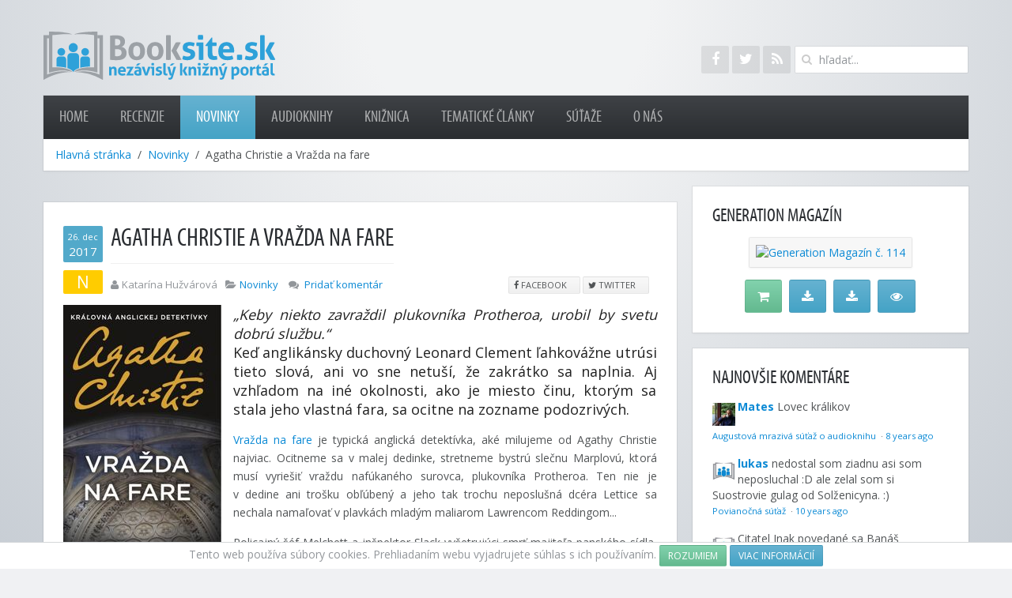

--- FILE ---
content_type: text/html; charset=utf-8
request_url: https://www.booksite.sk/novinky/1261-agatha-christie-a-vrazda-na-fare
body_size: 13645
content:
<!DOCTYPE HTML>
<html lang="sk-sk" dir="ltr"  data-config='{"twitter":0,"plusone":0,"facebook":0,"style":"booksite"}'>

<head>
<meta charset="utf-8">
<meta http-equiv="X-UA-Compatible" content="IE=edge">
<meta name="viewport" content="width=device-width, initial-scale=1">
<base href="https://www.booksite.sk/novinky/1261-agatha-christie-a-vrazda-na-fare" />
	<meta name="author" content="Katarína Hužvárová" />
	<meta name="generator" content="Joomla! - Open Source Content Management" />
	<title>Agatha Christie a Vražda na fare</title>
	<link href="https://www.booksite.sk/component/search/?Itemid=108&amp;catid=10&amp;id=1261&amp;format=opensearch" rel="search" title="Hľadať Booksite.sk" type="application/opensearchdescription+xml" />
	<link href="/templates/booksite_sk/favicon.ico" rel="shortcut icon" type="image/vnd.microsoft.icon" />
	<script type="application/json" class="joomla-script-options new">{"csrf.token":"e73827c8f40027563f308621454cf544","system.paths":{"root":"","base":""}}</script>
	<script src="/media/template/gzip.php?mootools-core-bd3c04aa.js" type="text/javascript"></script>
	<script src="/media/template/gzip.php?core-9384e9a8.js" type="text/javascript"></script>
	<script src="/media/template/gzip.php?jquery.min-814a7581.js" type="text/javascript"></script>
	<script src="/media/template/gzip.php?jquery-noconflict-0161deeb.js" type="text/javascript"></script>
	<script src="/media/template/gzip.php?jquery-migrate.min-884ea940.js" type="text/javascript"></script>
	<script src="/media/template/gzip.php?bootstrap.min-2689f781.js" type="text/javascript"></script>
	<script type="text/javascript">
jQuery(function($){ initTooltips(); $("body").on("subform-row-add", initTooltips); function initTooltips (event, container) { container = container || document;$(container).find(".hasTooltip").tooltip({"html": true,"container": "body"});} });
	</script>
	<meta property="article:author" content="https://www.facebook.com/katarina.d.huzvarova">
	<meta property="og:site_name" content="Booksite.sk">
<meta property="og:title" content="Agatha Christie a Vražda na fare">
<meta property="og:url" content="https://www.booksite.sk/novinky/1261-agatha-christie-a-vrazda-na-fare">
<meta property="og:type" content="article">
<meta property="og:locale" content="sk_SK">
<meta property="og:image" content="https://www.booksite.sk/images/booksite/books/cover/9788022020176.jpg">
<meta property="og:image:type" content="image/jpeg">
<meta property="og:image:alt" content="Agatha Christie a Vražda na fare">
<meta property="og:description" content="„Keby niekto zavraždil plukovníka Protheroa, urobil by svetu dobrú službu.“ Keď anglikánsky duchovný Leonard Clement ľahkovážne utrúsi tieto slová, ani vo sne netuší, že zakrátko sa naplnia. Aj vzhľadom na iné okolnosti, ako je miesto činu, ktorým sa stala jeho vlastná fara, sa ocitne na zozname...">
<meta property="article:publisher" content="https://www.facebook.com/booksite.sk">
<meta property="article:published_time" content="17-12-26">
<meta property="article:modified_time" content="17-12-26">
<meta property="article:section" content="Novinky">
<meta property="fb:app_id" content="1598602617031249">
<meta property="fb:admins" content="1812578437">

<link rel="apple-touch-icon-precomposed" href="/templates/booksite_sk/apple_touch_icon.png">
<link rel="stylesheet" href="/media/template/gzip.php?bootstrap-82b404ff.css">
<link rel="stylesheet" href="/media/template/gzip.php?theme-c42a601a.css">
<script src="/media/template/gzip.php?theme-62d3f34b.js"></script>
	<script>
	  (function(i,s,o,g,r,a,m){i['GoogleAnalyticsObject']=r;i[r]=i[r]||function(){
	  (i[r].q=i[r].q||[]).push(arguments)},i[r].l=1*new Date();a=s.createElement(o),
	  m=s.getElementsByTagName(o)[0];a.async=1;a.src=g;m.parentNode.insertBefore(a,m)
	  })(window,document,'script','//www.google-analytics.com/analytics.js','ga');

	  ga('create', 'UA-30517213-3', 'booksite.sk');
	  ga('send', 'pageview');

	</script>
	<script async src="//pagead2.googlesyndication.com/pagead/js/adsbygoogle.js"></script>
</head>

<body itemscope itemtype="http://schema.org/WebPage" class="tm-sidebar-b-right tm-sidebars-1 tm-isblog">
	
	<div class="tm-page-bg">

		<div class="uk-container uk-container-center">

			<div class="tm-container">

								<div class="tm-headerbar uk-clearfix uk-hidden-small uk-vertical-align">

					<div class="uk-width-1-4 uk-vertical-align-middle">
													<a class="tm-logo" href="https://www.booksite.sk?ref=logo">
	<img src="/images/logo-booksite.svg" alt="Booksite.sk"></a>
											</div>
					
					<div class="uk-vertical-align-middle uk-width-3-4">
													<div class="uk-hidden-small uk-float-right tm-search">
								
<form id="search-115-697bf21fb72da" class="uk-search" action="/novinky" method="post" data-uk-search="{'source': '/component/search/?tmpl=raw&amp;type=json&amp;ordering=&amp;searchphrase=all', 'param': 'searchword', 'msgResultsHeader': 'Výsledky Hľadania', 'msgMoreResults': 'Ďaľšie Výsledky', 'msgNoResults': 'Nenašli sa žiadne výsledky.', flipDropdown: 1}">
	<input class="uk-search-field" type="text" name="searchword" placeholder="hľadať...">
	<input type="hidden" name="task"   value="search">
	<input type="hidden" name="option" value="com_search">
	<input type="hidden" name="Itemid" value="108">
</form>
							</div>
												
													<div class="uk-hidden-small uk-float-right uk-margin-small-right">
								<div class="uk-panel">
	<div class="tm-social-icon-buttons">
<a class="uk-icon-button uk-icon-facebook" href="https://www.facebook.com/booksite.sk" data-uk-tooltip title="Booksite.sk na Facebooku"></a>
<a class="uk-icon-button uk-icon-twitter" href="https://www.twitter.com/booksitesk" data-uk-tooltip title="Booksite.sk na Twitteri"></a>
<a class="uk-icon-button uk-icon-rss" href="/?format=feed&amp;type=rss" data-uk-tooltip title="RSS kanál Booksite.sk"></a>
</div></div>							</div>
											</div>
				</div>
				
								<div class="tm-top-block tm-grid-block">

										<nav class="tm-navbar uk-navbar">

												<ul class="uk-navbar-nav uk-hidden-small">
<li><a href="/">Home</a></li><li class="uk-parent" data-uk-dropdown="{preventflip:'y'}" aria-haspopup="true" aria-expanded="false"><a href="/recenzie">Recenzie</a><div class="uk-dropdown uk-dropdown-navbar uk-dropdown-width-1"><div class="uk-grid uk-dropdown-grid"><div class="uk-width-1-1"><ul class="uk-nav uk-nav-navbar"><li><a href="/recenzie/detektivky">Detektívky</a></li><li><a href="/recenzie/eroticke-romany">Erotické romány</a></li><li><a href="/recenzie/sci-fi-fantasy">Sci-Fi / Fantasy</a></li><li><a href="/recenzie/slovenska-literatura">Slovenská literatúra</a></li><li><a href="/recenzie/biografie-zivotopisy">Biografie / Životopisy</a></li><li><a href="/recenzie/horory">Horory</a></li></ul></div></div></div></li><li class="uk-active"><a href="/novinky">Novinky</a></li><li class="uk-parent" data-uk-dropdown="{preventflip:'y'}" aria-haspopup="true" aria-expanded="false"><a href="/audioknihy">Audioknihy</a><div class="uk-dropdown uk-dropdown-navbar uk-dropdown-width-1"><div class="uk-grid uk-dropdown-grid"><div class="uk-width-1-1"><ul class="uk-nav uk-nav-navbar"><li><a href="/audioknihy/novinky">Novinky</a></li><li><a href="/audioknihy/recenzie">Recenzie</a></li></ul></div></div></div></li><li><a href="/kniznica">Knižnica</a></li><li><a href="/tematicke-clanky">Tematické články</a></li><li><a href="/sutaze">Súťaže</a></li><li class="uk-parent" data-uk-dropdown="{preventflip:'y'}" aria-haspopup="true" aria-expanded="false"><a href="/o-nas">O nás</a><div class="uk-dropdown uk-dropdown-navbar uk-dropdown-width-1"><div class="uk-grid uk-dropdown-grid"><div class="uk-width-1-1"><ul class="uk-nav uk-nav-navbar"><li><a href="/o-nas/redakcia">Redakcia</a></li><li><a href="/o-nas/napiste-nam">Napíšte nám</a></li><li><a href="/o-nas/cookies">Cookies</a></li></ul></div></div></div></li></ul>						
												<a href="#offcanvas" class="uk-navbar-toggle uk-visible-small" data-uk-offcanvas></a>
						
												<div class="uk-navbar-content uk-navbar-center uk-visible-small"><a class="tm-logo-small" href="https://www.booksite.sk">
	<img src="/images/logo-booksite.svg" alt="Booksite.sk"></a></div>
						
					</nav>
					
										<div class="tm-toolbar uk-clearfix uk-hidden-small">

												<div class="uk-float-left"><div itemprop="breadcrumb"><div class="uk-panel"><ul class="uk-breadcrumb"><li><a href="/">Hlavná stránka</a></li><li><a href="/novinky">Novinky</a></li><li class="uk-active"><span>Agatha Christie a Vražda na fare</span></li></ul></div></div></div>
						
						
					</div>
					
				</div>
				
				
				
								<div class="tm-middle uk-grid" data-uk-grid-match>

										<div class="tm-main uk-width-medium-7-10">

						
												<main class="tm-content">

							
							<div id="system-message-container">
</div>
<article class="uk-article tm-article" data-permalink="http://www.booksite.sk/novinky/1261-agatha-christie-a-vrazda-na-fare">
	
	<div class="tm-article-content  tm-article-date-true">
	<header>
				<div class="uk-float-left">
						<div class="tm-article-date">
				<span class="tm-article-date-day">26. dec</span><span class="tm-article-date-year">2017</span>			</div>
						
						<div class="tm-article-type tm-article-type-n" title="Novinka">
				N			</div>
						
		</div>
		
				<h1 class="uk-article-title">
							Agatha Christie a Vražda na fare					</h1>
		
		
				<p class="uk-article-meta">

			<span class="meta-author"><i class="uk-icon-user"></i>Katarína Hužvárová</span><span class="meta-category"><i class="uk-icon-folder-open"></i><a href="/novinky">Novinky</a></span>
			<span class="meta-comments"><i class="uk-icon-comments"></i> <a href="#disqus_thread">Komentáre</a></span>
			
						
			<span class="meta-share uk-float-right"><a href="https://www.facebook.com/sharer/sharer.php?u=http%3A%2F%2Fwww.booksite.sk%2Fnovinky%2F1261-agatha-christie-a-vrazda-na-fare" onclick="javascript:window.open(this.href,'', 'menubar=no,toolbar=no,resizable=yes,scrollbars=no,height=400,width=665');return false;"  class="uk-button uk-button-mini" data-uk-tooltip title="Zdieľat cez Facebook"><i class="uk-icon-facebook"></i> <span class="uk-visible-large">Facebook</span></a> <a href="https://twitter.com/share?text=Agatha%20Christie%20a%C2%A0Vra%C5%BEda%20na%20fare&amp;url=http%3A%2F%2Fwww.booksite.sk%2Fnovinky%2F1261-agatha-christie-a-vrazda-na-fare&amp;via=booksitesk" onclick="javascript:window.open(this.href,'', 'menubar=no,toolbar=no,resizable=yes,scrollbars=no,height=485,width=675');return false;" class="uk-button uk-button-mini" data-uk-tooltip title="Zdieľat cez Twitter"><i class="uk-icon-twitter"></i> <span class="uk-visible-large">Twitter</span></a></span>

		</p>
			</header>

									<img class="uk-align-left" src="/images/booksite/books/cover/9788022020176.jpg" alt="">
					
		
		<div>
			


<!-- Disqus -->



<p><em>„Keby niekto zavraždil plukovníka Protheroa, urobil by svetu dobrú službu.“</em> <br />Keď anglikánsky duchovný Leonard Clement ľahkovážne utrúsi tieto slová, ani vo sne netuší, že zakrátko sa naplnia. Aj vzhľadom na iné okolnosti, ako je miesto činu, ktorým sa stala jeho vlastná fara, sa ocitne na zozname podozrivých.</p>
 
<p><a href="/kniznica/item/vrazda-na-fare" target="_blank" rel="noopener">Vražda na fare</a> je typická anglická detektívka, aké milujeme od Agathy Christie najviac. Ocitneme sa v&nbsp;malej dedinke, stretneme bystrú slečnu Marplovú, ktorá musí vyriešiť vraždu nafúkaného surovca, plukovníka Protheroa. Ten nie je v&nbsp;dedine ani trošku obľúbený a&nbsp;jeho tak trochu neposlušná dcéra Lettice sa nechala namaľovať v&nbsp;plavkách mladým maliarom Lawrencom Reddingom...</p>
<p>Policajný šéf Melchett a inšpektor Slack vyšetrujúci smrť majiteľa panského sídla, ktorého nemohli vystáť ani najbližší príbuzní, uviaznu v slepej uličke, odkiaľ ich môže vyviesť iba Clementova najbystrejšia farníčka slečna Marplová. Nik iný tak dobre nepozná domáce pomery a vzťahy, ale predovšetkým ľudskú povahu, vystavenú odvekým pokušeniam lásky a mamonu. <br />Nenadarmo pred starou dámou cíti rešpekt celý St Mary Mead vrátane vraha, ktorý dobre vie, že keď sa raz slečna Marplová vydá na lov, nikto a nič jej neujde.</p>
<p><a href="/kniznica/item/vrazda-na-fare" target="_blank" rel="noopener">Vražda na fare</a> je prvá kniha, kde sa môžeme zoznámiť so slečnou Marplovou (predtým len v&nbsp;poviedkach uverejňovaných v&nbsp;časopise). Už pri svojom prvom nástupe plietla čosi z&nbsp;vlny a&nbsp;jej záľubami boli tiež klebietky. <br />Treba povedať, že s&nbsp;príchodom slečny Marplovej nastal zlom v&nbsp;kariére Agathy Christie. Vďaka starenke s&nbsp;bystrými modrými očami, ktorá sa tak dobre vyznala v&nbsp;charakteroch a&nbsp;povahách ľudí, si úspešná spisovateľka získala množstvo ďalších čitateľov. Najmä čitateľky, matky a&nbsp;ženy v&nbsp;domácnosti, učiteľky, vydaté dámy zo stredných vrstiev anglickej spoločnosti.</p>
<p><strong>Začítajte sa do knihy <a href="/kniznica/item/vrazda-na-fare" target="_blank" rel="noopener">Vražda na fare</a>:</strong></p>
<p>Neviem, kde by som mal svoje rozprávanie začať, no nakoniec som sa rozhodol, že začnem obedom, ktorý sa podával v jednu stredu na fare. hoci rozhovor pri stole s mojím príbehom veľmi nesúvisí, predsa prišla reč na dva incidenty, ktoré mali určitý vplyv na ďalší vývoj udalostí.<br />Len čo som dokrájal varenú hovädzinu (mimochodom, tvrdú ako podošva) a usadil sa za stolom, poznamenal som v duchu protirečiacom môjmu kňazskému stavu, že keby niekto zavraždil plukovníka Protheroa, urobil by svetu obrovskú službu.<br />Môj synovec Dennis nemeškal s odpoveďou. „Pripomenú ti to, keď toho chlapa nájdu ležať v krvi. Mary bude svedčiť proti tebe medzi prvými, však, Mary? Nezabudne opísať, ako zlovestne si sa pritom oháňal porciovacím nožom.“<br />Mary, ktorá berie svoju službu na fare ako odrazový mostík k lepšiemu miestu a vyššiemu platu, iba sucho precedila: „ Zelenina,“ a bojovne mu strčila pred nos puknutú misu.<br />„Bol veľmi nepríjemný?“ spýtala sa súcitne moja žena.<br />Neodpovedal som hneď, lebo Mary tresla misu so zeleninou na stôl, až sa celý zatriasol, a otrčila mi tanier s nevábne vyzerajúcimi rozmočenými ovocnými knedličkami. „Ďakujem, neprosím si,“ povedal som. Mary buchla tanierom o stôl a vypochodovala z jedálne.<br />„Škoda, že som taká mizerná gazdiná,“ vzdychla s úprimnou ľútosťou moja žena.<br />Nevdojak som s ňou musel súhlasiť. Moja žena sa volá Griselda. Ťažko si predstaviť vhodnejšie meno pre farárovu manželku, ale to je všetko, čo z nej robí ideálnu pani farárku. Griselde celkom chýba trpezlivosť a pokora.<br />Odjakživa som zastával názor, že farári by sa nemali ženiť. Dodnes je pre mňa záhadou, prečo som po dvadsaťštyrihodinovej známosti naliehal na Griseldu, aby sa za mňa vydala. Manželstvo som vždy pokladal za nesmierne vážnu vec, ktorú si treba poriadne, starostlivo premyslieť, najmä pokiaľ ide o spoločné záujmy a záľuby.<br />Griselda je odo mňa mladšia skoro o dvadsať rokov. Je znepokojujúco príťažlivá a neberie nič vážne. Nevie si s ničím rady a spolužitie s ňou je veľmi namáhavé. Na spravovanie farnosti pozerá ako na vtip, ktorý ju má pobaviť. robil som, čo bolo v mojich silách, aby som ju trochu okresal, ale márne. Iba ma to utvrdilo v presvedčení, že najlepšie riešenie pre kňaza je celibát. Neraz som to pred Griseldou spomenul, ale iba sa zasmiala.<br />„Miláčik,“ vzdychol som, „čo keby si sa aspoň pokúsila…“<br />„Snaha tu bola,“ odvetila Griselda, „ale zistila som, že to nemá význam. Nebude zo psa slanina. Zdá sa mi rozumnejšie nechať domácnosť na Mary a prižmúriť oči nad istým nepohodlím a nie najlepšou várou.“<br />„A čo tvoj manžel, moja milá?“ namietol som vyčítavo a dodal, riadiac sa príkladom diabla účelovo citujúceho z Písma svätého: „… A žena dbá na svoju domácnosť.“<br />„Buď rád, že ťa levy neroztrhajú na kusy,“ skočila mi do reči Griselda. „Alebo že nebudeš upálený na hranici. Sú aj dôležitejšie veci ako zlá strava, prach a zdochnuté osy. Ale povedz nám ešte niečo viac o plukovníkovi Protheroovi. V každom prípade boli prví kresťania šťastní, že nepoznali kurátorov.“<br />„Nafúkaný starý tyran,“ zamiešal sa Dennis. „Nečudo, že mu prvá žena zdupkala.“<br />„Nemohla urobiť nič rozumnejšie,“ pridala sa moja žena.<br />„Čo sú to za reči, Griselda,“ zahriakol som ju prísne.<br />„Miláčik,“ zapriadla, „povedz nám, čo sa vlastne stalo. Pán hawes sa zasa stále klaňal a prežehnával?“<br />hawes je náš nový kurátor. Slúži v našej farnosti iba čosi vyše troch týždňov. Je horlivým stúpencom high Church – odnože anglikánskej cirkvi, ktorá kladie prehnaný dôraz na význam obradov, liturgie, sviatostí – a horlivým zástancom piatkových pôstov. Plukovník Protheroe je zas tvrdohlavým odporcom akýchkoľvek rituálov a obradností.<br />„Tentoraz nie. O pánu hawesovi sa zmienil len okrajovo. Celú nepríjemnosť spôsobila nešťastná librová bankovka pani Priceovej-Ridleyovej.“<br />Pani Priceová-ridleyová je príčinlivou členkou mojej kongregácie. Na rannej omši, na ktorú prišla pri príležitosti výročia smrti svojho syna, hodila údajne do zvončeka librovú bankovku. Keď si potom na vylepenom ozname prispievateľov prečítala, koľko sa vyzbieralo, s hlbokou ľútosťou si všimla, že ako najvyšší príspevok uvádzajú desať šilingovú bankovku. Posťažovala sa mi a ja som ju presviedčal, že sa musela pomýliť. „Nie sme už najmladší,“ poznamenal som taktne. „Všetci musíme platiť za pribúdajúce roky.“<br />Moje slová ju napodiv ešte väčšmi rozčúlili. Vyhlásila, že v tejto farnosti sa dejú veľmi čudné veci a prekvapuje ju, že ich odmietam brať na vedomie. Potom sa šla podľa všetkého vyponosovať plukovníkovi Protheroovi. Plukovník je známy tým, že rád robí okolo všetkého rozbroje. Nesklamala sa v ňom. Bohužiaľ, vyšlo to na stredu. V stredu predpoludním učím na cirkevnej škole. Vždy som z to- ho nervózny a celý deň nie som vo svojej koži.<br />„Nejako sa musí rozptýliť,“ usúdila nestranne moja žena. „Nikto ho neobskakuje, netituluje drahý pán farár, nevyšíva preňho tie príšerné papuče a neobdarúva ho na Vianoce ručne pletenými ponožkami do postele. žena aj dcéra ho majú plné zuby. Asi sa rád aspoň v niečom cíti trochu dôležitý.“<br />„Zato ešte nemusí nikoho urážať!“ vybuchol som podráždene. „Zrejme si celkom neuvedomil dôsledky svojho správania. Chce skontrolovať všetky cirkevné účty pre prípad sprenevery – presne to slovo použil. Sprenevera! hádam ma len nepodozrieva, že čachrujem s cirkevnými peniazmi?“<br />„Teba by podozrievali najmenej, drahý,“ povedala Griselda. „Práve preto je to skvelá príležitosť! Kiežby si mohol spreneveriť peniaze Spoločnosti pre šírenie evanjelia! Nenávidím misionárov, odjakživa som ich neznášala.“<br />Práve som ju chcel pokarhať za prostorekosť, keď Mary priniesla nedovarený ryžový puding. Nesmelo som protestoval, ale Griselda ma spacifikovala vyhlásením, že Japonci majú radšej polouvarenú ryžu, práve preto im tak dobre funguje mozog. „Ver mi, že ak budeš jesť takýto puding každý deň až do nedele, budeš mať geniálne kázne.“<br />„Bohuchovaj!“ zvolal som zúfalo a r ýchlo som zmenil tému. „Protheroe sa zastaví zajtra večer a prejdeme spolu účty. Dnes musím ešte dokončiť prejav pre Bratský spolok. Keď som zháňal dostupné informácie, Správa od kanonika Shirleyho ma tak upútala, že som nepokročil, ako som dúfal. Čo sa chystáš robiť poobede, Griselda?“<br />„Plniť si povinnosti pani farárky,“ odvetila moja žena. „Čaj a klebety o pol piatej.“<br />„Kto príde?“<br />Griselda odratúvala na prstoch so zbožnou grimasou na tvári: „Pani Priceová-ridleyová, slečna Wetherbyová, slečna hartnellová a tá príšerná slečna Marplová.“<br />„Ja mám slečnu Marplovú rád,“ namietol som. „Má ohromný zmysel pre humor.“<br />„Je to najväčšia klebetnica v dedine,“ povedala Griselda. „Vždy vie, kde sa čo šuchne, a vyvodí z toho tie najhoršie závery.“<br />Ako som už spomenul, Griselda je odo mňa oveľa mladšia. Človek s mojimi životnými skúsenosťami vie, že to najhoršie sa zvyčajne zakladá na pravde.<br />„So mnou na čaji nerátaj, Griselda,“ upozornil ju Dennis.<br />„Sviniar!“ precedila Griselda.<br />„Protheroovci ma zavolali na tenis.“<br />„Sviniar!“ precedila znovu Griselda.<br />Dennis sa rozumne pratal čím prv preč a my s Griseldou sme zamierili do mojej pracovne.<br />„Rada by som vedela, kto bude dnes na programe,“ zamyslela sa Griselda a sadla si na môj písací stôl. „Asi doktor Stone a slečna Cramová, a možno aj pani Lestrangeová. Mimochodom, včera som jej volala a nebola doma. Áno, pani Lestrangeová určite. Je čudné, že sem len tak z ničoho nič prikvitne, usadí sa tu a skoro nevystrčí nos z domu… Ako v detektívnych románoch. ,Kto bola tá tajomná krásavica s bledou tvárou? Akú mala minulosť? Nikto o nej nič nevedel, no sálalo z nej čosi zlovestné.‘ Ale doktor haydock zrejme niečo bude vedieť.“<br />„Čítaš priveľa detektívok, Griselda,“ pokarhal som ju mierne.<br />„Ty mi budeš niečo hovoriť!“ odsekla. „Keď si si raz pripravoval kázeň, nevedela som nájsť Škvrnu na schodoch. Nakoniec som sa ťa prišla opýtať, či si tú knihu náhodou niekde nevidel, a čo som tu našla?“<br />Mal som toľko slušnosti, že som sa začervenal. „Vzal som ju len tak. Náhodou ma upútala jedna veta a…“<br />„Dobre poznám to tvoje náhodou,“ zaškerila sa moja žena a s pátosom predniesla: „A potom sa prihodilo čosi veľmi nezvyčajné. Griselda vstala, zamierila k svojmu postaršiemu manželovi a vtisla mu na čelo oddaný bozk.“ Poslednú časť vety predviedla názorne.<br />„Je to až také nepochopiteľné?“ spýtal som sa.<br />„Samozrejme,“ odvetila. „Uvedomuješ si, Len, že som si mohla vziať ministra, baroneta, zazobaného majiteľa obchodnej firmy, troch dôstojníkov a jedného šarmantného povaľača, a vybrala som si teba? Nečudoval si sa tomu?“<br />„Vtedy áno,“ odvetil som. „Často som uvažoval, prečo si to urobila.“<br />Griselda sa zasmiala. „Pri tebe som najväčšmi cítila vlastnú moc,“ zamrmlala. „Tí druhí ma pokladali iba za úžasnú a radi by ma vlastnili, kým v tvojich očiach predstavujem všetko, čo najväčšmi neznášaš a s čím nesúhlasíš, a predsa si mi neodolal. Zahral si na strunu mojej márnomyseľnosti. Je oveľa vzrušujúcejšie byť tajným, príjemne vzrušujúcim hriechom ako pierkom na mužskom klobúku. Ty si pri mne celý nesvoj, vždy ťa niečím vykoľajím, a predsa ma zbožňuješ. Však ma šialene zbožňuješ, drahý?“<br />„Prirodzene, mám ťa veľmi rád, miláčik.“<br />„Ach, Len, ľúbiš ma nadovšetko. Spomínaš si na ten deň, keď som sa zdržala na noc v meste a poslala som ti telegram, ktorý si nedostal, lebo sestra prednostky poštového úradu porodila dvojčatá a prednostka ti ho zabudla poslať? Ako si spanikoval, zburcoval celý Scotland Yard a ako si vystrájal?“<br />Človek nemá rád, keď mu pripomínajú isté veci. Naozaj som sa vtedy správal ako zmyslov zbavený. „Ak ti to neprekáža, drahá, idem dokončiť ten prejav,“ povedal som.<br />Griselda útrpne vzdychla, postrapatila mi vlasy, znovu mi ich uhladila a odvetila: „Ty si ma fakt nezaslúžiš. Začnem si s umelcom, uvidíš. Predstav si ten škandál vo farnosti.“<br />„O škandály tu ani teraz nie je núdza,“ namietol som krotko.<br />Griselda sa zasmiala, poslala mi vzdušný bozk a vyšla von sklenými terasovými dverami.</p>
<div class="uk-alert">Túto novinku si môžete zakúpiť na <a href="https://www.bux.sk/knihy/400244-vrazda-na-fare.html" target="_blank" rel="noopener">bux.sk</a></div><div class="itp-share uk-panel uk-panel-box">
		<h3 class="uk-panel-title"><i class="uk-icon-share-alt"></i> Páči sa Vám tento článok? Zdieľajte ho!</h3>
             	<div class="itp-share-tw">
                	<a href="https://twitter.com/share" class="twitter-share-button" data-url="https://www.booksite.sk/novinky/1261-agatha-christie-a-vrazda-na-fare" data-text="Agatha Christie a&nbsp;Vražda na fare" data-via="booksitesk" data-lang="en" data-size="small" data-related="" data-hashtags="#booksitesk" data-count="horizontal">Tweet</a><script>!function(d,s,id){var js,fjs=d.getElementsByTagName(s)[0],p=/^http:/.test(d.location)?'http':'https';if(!d.getElementById(id)){js=d.createElement(s);js.id=id;js.src=p+'://platform.twitter.com/widgets.js';fjs.parentNode.insertBefore(js,fjs);}}(document, 'script', 'twitter-wjs');</script></div><div class="itp-share-fbl"><div id="fb-root"></div>
<script>(function(d, s, id) {
  var js, fjs = d.getElementsByTagName(s)[0];
  if (d.getElementById(id)) return;
  js = d.createElement(s); js.id = id;
  js.src = "//connect.facebook.net/sk_SK/sdk.js#xfbml=1&version=v2.0&amp;appId=1598602617031249";
  fjs.parentNode.insertBefore(js, fjs);
}(document, 'script', 'facebook-jssdk'));</script>
            <div 
            class="fb-like" 
            data-href="https://www.booksite.sk/novinky/1261-agatha-christie-a-vrazda-na-fare" 
            data-share="1"
            data-layout="button_count"
            data-width="90"
            data-show-faces="true" 
            data-colorscheme="light"
            data-action="like"></div></div>
        </div><div class="uk-margin-top tm-article-infobox"><a class="uk-button uk-button-primary uk-button-large uk-width-1-1" href="#comments">Zapojte sa do diskusie</a><p class="uk-text-center">Našli ste chybu, alebo máte tip na zaujímavý článok? <a href="/o-nas/napiste-nam" title="Kontaktný formulár" data-uk-tooltip>Napíšte nám</a>!</p></div><div itemscope itemtype="http://schema.org/Person" class="uk-margin-top tm-article-authorinfo"><div class="uk-panel uk-panel-box uk-panel-box-secondary"><h3 class="uk-panel-title"><i class="uk-icon-user"></i> Informácie o autorovi</h3><div class="uk-grid"><div class="uk-width-large-2-10 uk-width-medium-2-10"><img itemprop="image" src="/images/booksite/authors/avatars/huzvarova.katarina.jpg" alt="Katarína Hužvárová"></div><div class="uk-width-large-8-10 uk-width-medium-8-10"><div class="uk-grid"><div class="uk-width-6-10"><h4><span itemprop="name">Katarína Hužvárová</span>&nbsp;<small itemprop="jobTitle">Šéfredaktorka</small></h4></div><div class="uk-width-4-10 uk-text-right"><a class="uk-margin-small-left uk-button uk-button-mini" href="https://www.booksite.sk" data-uk-tooltip title="Internetové stránky autora" target="_blank"><i class="uk-icon-link"></i></a><a class="uk-margin-small-left uk-button uk-button-mini" href="https://www.facebook.com/katarina.d.huzvarova" data-uk-tooltip title="Katarína Hužvárová na Facebooku" target="_blank"><i class="uk-icon-facebook"></i></a></div></div><div class="uk-text-justify">Keď sa chcete presadiť, kúpte si kvetináč. :)</div></div></div><h4>Ďalšie články od tohto autora</h4><ul class="uk-list uk-list-line"><li><a href="/novinky/1471-dojimavy-pribeh-chlapca-bez-mena" title="Dojímavý príbeh chlapca bez mena">Dojímavý príbeh chlapca bez mena</a> <small class="uk-text-muted">18. dec 2018</small></li><li><a href="/novinky/1470-ked-ide-o-miliony-su-schopnejsie-ako-ich-muzi" title="Keď ide o milióny, sú schopnejšie ako ich muži">Keď ide o milióny, sú schopnejšie ako ich muži</a> <small class="uk-text-muted">18. dec 2018</small></li><li><a href="/novinky/1469-milovane-dieta-ktore-umiera" title="Milované dieťa, ktoré umiera...">Milované dieťa, ktoré umiera...</a> <small class="uk-text-muted">18. dec 2018</small></li><li><a href="/audioknihy/novinky/1468-audio-novinky-pre-vase-usi" title="Audio novinky pre vaše uši ">Audio novinky pre vaše uši </a> <small class="uk-text-muted">18. dec 2018</small></li><li><a href="/sutaze/1466-zimna-sutaz" title="Zimná súťaž">Zimná súťaž</a> <small class="uk-text-muted">08. dec 2018</small></li></ul></div></div>
<div id="comments" class="uk-margin-top tm-article-comments">
	
            <div id="disqus_thread"></div>
            <script>
                var disqus_developer = '0';
                var disqus_config = function(){
                    this.page.url = 'http://www.booksite.sk/novinky/1261-agatha-christie-a-vrazda-na-fare';
                    this.page.identifier = '98e281879a_id1261';
                    this.language = 'sk';
                };
                (function() {
                    var d = document, s = d.createElement('script');
                    s.src = 'https://booksitesk.disqus.com/embed.js';
                    s.setAttribute('data-timestamp', +new Date());
                    (d.head || d.body).appendChild(s);
                })();
            </script>
            <noscript>
                <a href="https://booksitesk.disqus.com/?url=ref_noscript">View the discussion thread.</a>
            </noscript>
            </div>

<!-- Disqus -->
		</div>

				<p class="uk-article-tags"><i class="uk-icon-tags"></i> <a href="/component/tags/tag/detektivka">detektívka</a>, <a href="/component/tags/tag/krimi">krimi</a>, <a href="/component/tags/tag/vrazda-na-fare">Vražda na fare</a>, <a href="/component/tags/tag/agatha-christie">Agatha Christie</a>, <a href="/component/tags/tag/novinka">novinka</a></p>
		
		
	</div>
	
	
		<div class="uk-grid uk-margin-top">
				<div class="uk-width-medium-1-2 uk-flex">
			<a class="uk-width-1-1 uk-button uk-button-primary" title="Predchádzajúci článok" href="/novinky/1260-mesacne-svetlo-na-nightingale-way" data-uk-tooltip><i class="uk-icon-chevron-left"></i> Mesačné svetlo na Nightingale Way</a>		</div>
		
				<div class="uk-width-medium-1-2 uk-flex">
			<a class="uk-width-1-1 uk-button uk-button-primary" title="Nasledujúci článok" href="/novinky/1252-historicka-romanca-neskrotny-dedic" data-uk-tooltip>Historická romanca Neskrotný dedič <i class="uk-icon-chevron-right"></i></a>		</div>
			</div>
	
	</article>
						</main>
						
						
					</div>
					
		            		            		            		            		            <aside class="tm-sidebar-b uk-width-medium-3-10"><div class="uk-panel uk-panel-box uk-hidden-small"><h3 class="uk-panel-title">Generation magazín</h3>
	<p class="uk-text-center"><a class="uk-thumbnail" title="Generation 114 – nezaprší a nezaprší" href="https://gamesite.zoznam.sk/ostatne/magazin/44597-generation-114-nezaprsi-a-nezaprsi"><img src="//www.generation.sk/img/covers/genmag-114-minicover.jpg" alt="Generation Magazín č. 114" /></a></p>
<p class="uk-text-center"><a class="uk-button uk-button-success uk-button-large uk-margin-small-right" title="Zakúpiť tlačenú verziu" href="https://shop.generation.sk/tlacena-verzia/generation-114-06-2021/?utm_source=gamesitesk&amp;utm_medium=modul&amp;utm_campaign=generation_113" data-uk-tooltip><i class="uk-icon-shopping-cart"></i></a> <a class="uk-button uk-button-primary uk-button-large uk-margin-small-right" title="Stiahnuť PDF verziu pre PC (28,69 MB)" href="//www.generation.sk/stiahnut/114-pc" data-uk-tooltip><i class="uk-icon-download"></i></a> <a class="uk-button uk-button-primary uk-button-large uk-margin-small-right" title="Stiahnuť PDF verziu pre mobil (19,22 MB)" href="//www.generation.sk/stiahnut/114-mob" data-uk-tooltip><i class="uk-icon-download"></i></a> <a class="uk-button uk-button-primary uk-button-large" title="Zobraziť on-line verziu" href="//www.generation.sk/zobrazit/114" target="_blank" data-uk-tooltip><i class="uk-icon-eye"></i></a></p></div>
<div class="uk-panel uk-panel-box uk-hidden-small"><h3 class="uk-panel-title">Najnovšie komentáre</h3>
	<div id="recentcomments"><script type="text/javascript" src="https://booksitesk.disqus.com/recent_comments_widget.js?num_items=5&hide_avatars=0&avatar_size=32&excerpt_length=100"></script></div></div>
<div class="uk-panel uk-panel-box uk-hidden-small"><h3 class="uk-panel-title">Značky</h3><div class="tagspopular tagscloud">
		<span class="tag">
			<a class="tag-name" style="font-size: 3em" href="/component/tags/tag/novinka">
				novinka</a>
					</span>
			<span class="tag">
			<a class="tag-name" style="font-size: 1.3034623217923em" href="/component/tags/tag/recenzia">
				recenzia</a>
					</span>
			<span class="tag">
			<a class="tag-name" style="font-size: 1.1384928716904em" href="/component/tags/tag/svetova-sucasna">
				Svetová súčasná</a>
					</span>
			<span class="tag">
			<a class="tag-name" style="font-size: 1.0488798370672em" href="/component/tags/tag/krimi">
				krimi</a>
					</span>
			<span class="tag">
			<a class="tag-name" style="font-size: 1em" href="/component/tags/tag/detektivka">
				detektívka</a>
					</span>
	</div>
</div></aside>
		            		            
				</div>
				
				
								<div class="tm-block-bottom">

										<section class="tm-bottom-b uk-grid uk-hidden-small tm-grid-block" data-uk-grid-match="{target:'> div > .uk-panel'}">
<div class="uk-hidden-small uk-width-medium-1-3"><div class="uk-panel uk-panel-box uk-hidden-small"><h3 class="uk-panel-title">Naše ďalšie projekty</h3>
	<ul class="uk-list uk-list-line">
  <li><a href="//gamesite.zoznam.sk" data-uk-tooltip title="Gamesite.sk Váš herný svet! - Portál (nie len) o hrách">Gamesite.sk</a></li>
  <li><a href="//www.moviesite.sk" data-uk-tooltip title="Moviesite.sk - nezávislý filmový portál">Moviesite.sk</a></li>
  <li><a href="//www.funsite.sk" data-uk-tooltip title="Funsite.sk - enjoy the fun...">Funsite.sk</a></li>
</ul></div></div>

<div class="uk-hidden-small uk-width-medium-1-3"><div class="uk-panel uk-panel-box uk-hidden-small"><h3 class="uk-panel-title">Partneri</h3>
	<ul class="uk-list uk-list-line">
<li><a href="//www.generation.sk" data-uk-tooltip title="Generation magazín - lifestyleový magazín">Generation magazín</a></li>
<li><a title="bux.sk – internetové kníhkupectvo" data-uk-tooltip href="http://www.bux.sk">bux.sk</a></li>
<li><a title="Audioteka.sk - Audioknihy" data-uk-tooltip href="http://www.audioteka.com">Audiotéka.sk</a></li>
</ul></div></div>

<div class="uk-hidden-small uk-width-medium-1-3"><div class="uk-panel uk-panel-box uk-hidden-small"><h3 class="uk-panel-title">O nás</h3>
	<ul class="uk-list uk-list-line">
<li><a href="/o-nas">O nás</a></li>
<li><a href="/o-nas/redakcia">Redakcia</a></li>
<li><a href="/o-nas/napiste-nam">Napíšte nám</a></li>
<li><a href="/o-nas/cookies">Cookies</a></li>
</ul></div></div>
</section>
					
										<section class="tm-bottom-c uk-grid uk-hidden-small tm-grid-block" data-uk-grid-match="{target:'> div > .uk-panel'}">
<div class="uk-hidden-small uk-width-medium-1-1"><div class=" uk-hidden-small">
	<ul class="uk-float-right tm-social-icons">
<li><a href="https://www.facebook.com/booksite.sk" data-uk-tooltip title="Booksite.sk na Facebooku"><i class="uk-icon-facebook"></i></a></li>
<li><a href="https://www.twitter.com/booksitesk" data-uk-tooltip title="Booksite.sk na Twitteri"><i class="uk-icon-twitter"></i></a></li>
<li><a href="/?format=feed&amp;type=rss" data-uk-tooltip title="RSS kanál Booksite.sk"><i class="uk-icon-rss"></i></a></li>
</ul></div></div>
</section>
					
										<footer class="tm-footer">

												<a class="tm-totop-scroller" data-uk-smooth-scroll href="#"></a>
						
						<div class="uk-panel">
	Copyright &copy; 2014-2021 <a href="https://madwire.sk/">MADWIRE, s. r. o.</a> Všetky práva vyhradené.</div>
					</footer>
					
				</div>
				
			</div>

		</div>

	</div>

	
		<div id="offcanvas" class="uk-offcanvas">
		<div class="uk-offcanvas-bar"><div class="uk-panel">
	<img src="/images/logo-booksite.svg" alt="Booksite.sk"></div>
<div class="uk-panel">
<form id="search-116-697bf21fc9805" class="uk-search" action="/novinky" method="post" >
	<input class="uk-search-field" type="text" name="searchword" placeholder="hľadať...">
	<input type="hidden" name="task"   value="search">
	<input type="hidden" name="option" value="com_search">
	<input type="hidden" name="Itemid" value="108">
</form>
</div>
<ul class="uk-nav uk-nav-offcanvas">
<li><a href="/">Home</a></li><li class="uk-parent"><a href="/recenzie">Recenzie</a><ul class="uk-nav-sub"><li><a href="/recenzie/detektivky">Detektívky</a></li><li><a href="/recenzie/eroticke-romany">Erotické romány</a></li><li><a href="/recenzie/sci-fi-fantasy">Sci-Fi / Fantasy</a></li><li><a href="/recenzie/slovenska-literatura">Slovenská literatúra</a></li><li><a href="/recenzie/biografie-zivotopisy">Biografie / Životopisy</a></li><li><a href="/recenzie/horory">Horory</a></li></ul></li><li class="uk-active"><a href="/novinky">Novinky</a></li><li class="uk-parent"><a href="/audioknihy">Audioknihy</a><ul class="uk-nav-sub"><li><a href="/audioknihy/novinky">Novinky</a></li><li><a href="/audioknihy/recenzie">Recenzie</a></li></ul></li><li><a href="/kniznica">Knižnica</a></li><li><a href="/tematicke-clanky">Tematické články</a></li><li><a href="/sutaze">Súťaže</a></li><li class="uk-parent"><a href="/o-nas">O nás</a><ul class="uk-nav-sub"><li><a href="/o-nas/redakcia">Redakcia</a></li><li><a href="/o-nas/napiste-nam">Napíšte nám</a></li><li><a href="/o-nas/cookies">Cookies</a></li></ul></li></ul></div>
	</div>
	

                <!-- JoomlaWorks "Disqus Comments (for Joomla)" (v3.7.0) -->
                <script>var disqus_config = function(){this.language = 'sk';};</script>
                <script id="dsq-count-scr" src="//booksitesk.disqus.com/count.js" async></script>
            

</body>
</html>

--- FILE ---
content_type: application/javascript; charset=UTF-8
request_url: https://booksitesk.disqus.com/count-data.js?2=https%3A%2F%2Fwww.booksite.sk%2Fnovinky%2F1261-agatha-christie-a-vrazda-na-fare
body_size: 332
content:
var DISQUSWIDGETS;

if (typeof DISQUSWIDGETS != 'undefined') {
    DISQUSWIDGETS.displayCount({"text":{"and":"a","comments":{"zero":"Prida\u0165 koment\u00e1r","multiple":"{num} koment\u00e1rov","one":"1 koment\u00e1r"}},"counts":[{"id":"https:\/\/www.booksite.sk\/novinky\/1261-agatha-christie-a-vrazda-na-fare","comments":0}]});
}

--- FILE ---
content_type: text/plain
request_url: https://www.google-analytics.com/j/collect?v=1&_v=j102&a=1732252646&t=pageview&_s=1&dl=https%3A%2F%2Fwww.booksite.sk%2Fnovinky%2F1261-agatha-christie-a-vrazda-na-fare&ul=en-us%40posix&dt=Agatha%20Christie%20a%C2%A0Vra%C5%BEda%20na%20fare&sr=1280x720&vp=1280x720&_u=IEBAAAABAAAAACAAI~&jid=800715540&gjid=1672470358&cid=1453225243.1769730594&tid=UA-30517213-3&_gid=1111952295.1769730594&_r=1&_slc=1&z=1148674760
body_size: -449
content:
2,cG-VDBTKCRPK5